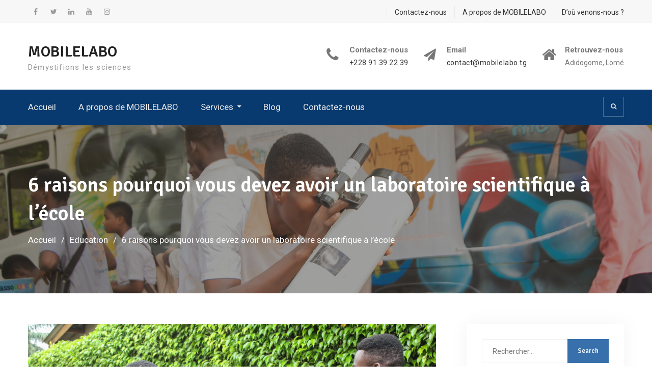

--- FILE ---
content_type: text/html; charset=UTF-8
request_url: https://www.mobilelabo.tg/6-raisons-pourquoi-vous-devez-avoir-un-laboratoire-scientifique-a-lecole/
body_size: 17757
content:
<!DOCTYPE html><html lang="fr-FR"><head>
			<meta charset="UTF-8">
		<meta name="viewport" content="width=device-width, initial-scale=1">
		<link rel="profile" href="http://gmpg.org/xfn/11">
					<link rel="pingback" href="https://www.mobilelabo.tg/xmlrpc.php">
		
<meta name='robots' content='index, follow, max-image-preview:large, max-snippet:-1, max-video-preview:-1' />
	<style>img:is([sizes="auto" i], [sizes^="auto," i]) { contain-intrinsic-size: 3000px 1500px }</style>
	<!-- Hubbub v.1.34.7 https://morehubbub.com/ -->
<meta property="og:locale" content="fr_FR" />
<meta property="og:type" content="article" />
<meta property="og:title" content="6 raisons pourquoi vous devez avoir un laboratoire scientifique à l&#039;école" />
<meta property="og:description" content="Les apprenants s’en sortent mieux quand ils voient et expérimentent ce qu’on leur enseigne. Ces expériences sont l’apanage des laboratoires scientifiques dont tout établissement scolaire doit disposer. Voici 6 raisons de s’engager avec sa communauté éducative, dans la création d’un laboratoire pédagogique." />
<meta property="og:url" content="https://www.mobilelabo.tg/6-raisons-pourquoi-vous-devez-avoir-un-laboratoire-scientifique-a-lecole/" />
<meta property="og:site_name" content="MOBILELABO" />
<meta property="og:updated_time" content="2021-05-18T06:49:27+00:00" />
<meta property="article:published_time" content="2021-05-16T00:09:41+00:00" />
<meta property="article:modified_time" content="2021-05-18T06:49:27+00:00" />
<meta name="twitter:card" content="summary_large_image" />
<meta name="twitter:title" content="6 raisons pourquoi vous devez avoir un laboratoire scientifique à l&#039;école" />
<meta name="twitter:description" content="Les apprenants s’en sortent mieux quand ils voient et expérimentent ce qu’on leur enseigne. Ces expériences sont l’apanage des laboratoires scientifiques dont tout établissement scolaire doit disposer. Voici 6 raisons de s’engager avec sa communauté éducative, dans la création d’un laboratoire pédagogique." />
<meta class="flipboard-article" content="Les apprenants s’en sortent mieux quand ils voient et expérimentent ce qu’on leur enseigne. Ces expériences sont l’apanage des laboratoires scientifiques dont tout établissement scolaire doit disposer. Voici 6 raisons de s’engager avec sa communauté éducative, dans la création d’un laboratoire pédagogique." />
<meta property="og:image" content="https://www.mobilelabo.tg/wp-content/uploads/2019/02/21.jpg" />
<meta name="twitter:image" content="https://www.mobilelabo.tg/wp-content/uploads/2019/02/21.jpg" />
<meta property="og:image:width" content="5184" />
<meta property="og:image:height" content="3456" />
<!-- Hubbub v.1.34.7 https://morehubbub.com/ -->

	<!-- This site is optimized with the Yoast SEO plugin v24.3 - https://yoast.com/wordpress/plugins/seo/ -->
	<title>6 raisons pourquoi vous devez avoir un laboratoire scientifique à l&#039;école - MOBILELABO</title>
	<meta name="description" content="Les apprenants s’en sortent mieux quand ils voient et expérimentent ce qu’on leur enseigne. Ces expériences sont l’apanage des laboratoires scientifiques dont tout établissement scolaire doit disposer. Voici 6 raisons de s’engager avec sa communauté éducative, dans la création d’un laboratoire pédagogique." />
	<link rel="canonical" href="https://www.mobilelabo.tg/6-raisons-pourquoi-vous-devez-avoir-un-laboratoire-scientifique-a-lecole/" />
	<meta name="author" content="koffi" />
	<meta name="twitter:label1" content="Écrit par" />
	<meta name="twitter:data1" content="koffi" />
	<meta name="twitter:label2" content="Durée de lecture estimée" />
	<meta name="twitter:data2" content="3 minutes" />
	<script type="application/ld+json" class="yoast-schema-graph">{"@context":"https://schema.org","@graph":[{"@type":"WebPage","@id":"https://www.mobilelabo.tg/6-raisons-pourquoi-vous-devez-avoir-un-laboratoire-scientifique-a-lecole/","url":"https://www.mobilelabo.tg/6-raisons-pourquoi-vous-devez-avoir-un-laboratoire-scientifique-a-lecole/","name":"6 raisons pourquoi vous devez avoir un laboratoire scientifique à l'école - MOBILELABO","isPartOf":{"@id":"https://www.mobilelabo.tg/#website"},"primaryImageOfPage":{"@id":"https://www.mobilelabo.tg/6-raisons-pourquoi-vous-devez-avoir-un-laboratoire-scientifique-a-lecole/#primaryimage"},"image":{"@id":"https://www.mobilelabo.tg/6-raisons-pourquoi-vous-devez-avoir-un-laboratoire-scientifique-a-lecole/#primaryimage"},"thumbnailUrl":"https://www.mobilelabo.tg/wp-content/uploads/2019/02/21.jpg","datePublished":"2021-05-16T00:09:41+00:00","dateModified":"2021-05-18T06:49:27+00:00","author":{"@id":"https://www.mobilelabo.tg/#/schema/person/a6d44fbb82b4258da5be4c59be6ce2ed"},"description":"Les apprenants s’en sortent mieux quand ils voient et expérimentent ce qu’on leur enseigne. Ces expériences sont l’apanage des laboratoires scientifiques dont tout établissement scolaire doit disposer. Voici 6 raisons de s’engager avec sa communauté éducative, dans la création d’un laboratoire pédagogique.","breadcrumb":{"@id":"https://www.mobilelabo.tg/6-raisons-pourquoi-vous-devez-avoir-un-laboratoire-scientifique-a-lecole/#breadcrumb"},"inLanguage":"fr-FR","potentialAction":[{"@type":"ReadAction","target":["https://www.mobilelabo.tg/6-raisons-pourquoi-vous-devez-avoir-un-laboratoire-scientifique-a-lecole/"]}]},{"@type":"ImageObject","inLanguage":"fr-FR","@id":"https://www.mobilelabo.tg/6-raisons-pourquoi-vous-devez-avoir-un-laboratoire-scientifique-a-lecole/#primaryimage","url":"https://www.mobilelabo.tg/wp-content/uploads/2019/02/21.jpg","contentUrl":"https://www.mobilelabo.tg/wp-content/uploads/2019/02/21.jpg","width":5184,"height":3456},{"@type":"BreadcrumbList","@id":"https://www.mobilelabo.tg/6-raisons-pourquoi-vous-devez-avoir-un-laboratoire-scientifique-a-lecole/#breadcrumb","itemListElement":[{"@type":"ListItem","position":1,"name":"Accueil","item":"https://www.mobilelabo.tg/"},{"@type":"ListItem","position":2,"name":"Blog","item":"https://www.mobilelabo.tg/blog/"},{"@type":"ListItem","position":3,"name":"6 raisons pourquoi vous devez avoir un laboratoire scientifique à l&#8217;école"}]},{"@type":"WebSite","@id":"https://www.mobilelabo.tg/#website","url":"https://www.mobilelabo.tg/","name":"MOBILELABO","description":"Démystifions les sciences","potentialAction":[{"@type":"SearchAction","target":{"@type":"EntryPoint","urlTemplate":"https://www.mobilelabo.tg/?s={search_term_string}"},"query-input":{"@type":"PropertyValueSpecification","valueRequired":true,"valueName":"search_term_string"}}],"inLanguage":"fr-FR"},{"@type":"Person","@id":"https://www.mobilelabo.tg/#/schema/person/a6d44fbb82b4258da5be4c59be6ce2ed","name":"koffi","image":{"@type":"ImageObject","inLanguage":"fr-FR","@id":"https://www.mobilelabo.tg/#/schema/person/image/","url":"https://secure.gravatar.com/avatar/91932363aa333b6388867fbc2d72831c?s=96&d=mm&r=g","contentUrl":"https://secure.gravatar.com/avatar/91932363aa333b6388867fbc2d72831c?s=96&d=mm&r=g","caption":"koffi"},"url":"https://www.mobilelabo.tg/author/koffi/"}]}</script>
	<!-- / Yoast SEO plugin. -->


<link rel='dns-prefetch' href='//www.googletagmanager.com' />
<link rel='dns-prefetch' href='//fonts.googleapis.com' />
<link rel="alternate" type="application/rss+xml" title="MOBILELABO &raquo; Flux" href="https://www.mobilelabo.tg/feed/" />
<link rel="alternate" type="application/rss+xml" title="MOBILELABO &raquo; Flux des commentaires" href="https://www.mobilelabo.tg/comments/feed/" />
<link rel="alternate" type="application/rss+xml" title="MOBILELABO &raquo; 6 raisons pourquoi vous devez avoir un laboratoire scientifique à l&#8217;école Flux des commentaires" href="https://www.mobilelabo.tg/6-raisons-pourquoi-vous-devez-avoir-un-laboratoire-scientifique-a-lecole/feed/" />
<script type="text/javascript">
/* <![CDATA[ */
window._wpemojiSettings = {"baseUrl":"https:\/\/s.w.org\/images\/core\/emoji\/15.0.3\/72x72\/","ext":".png","svgUrl":"https:\/\/s.w.org\/images\/core\/emoji\/15.0.3\/svg\/","svgExt":".svg","source":{"concatemoji":"https:\/\/www.mobilelabo.tg\/wp-includes\/js\/wp-emoji-release.min.js?ver=6.7.4"}};
/*! This file is auto-generated */
!function(i,n){var o,s,e;function c(e){try{var t={supportTests:e,timestamp:(new Date).valueOf()};sessionStorage.setItem(o,JSON.stringify(t))}catch(e){}}function p(e,t,n){e.clearRect(0,0,e.canvas.width,e.canvas.height),e.fillText(t,0,0);var t=new Uint32Array(e.getImageData(0,0,e.canvas.width,e.canvas.height).data),r=(e.clearRect(0,0,e.canvas.width,e.canvas.height),e.fillText(n,0,0),new Uint32Array(e.getImageData(0,0,e.canvas.width,e.canvas.height).data));return t.every(function(e,t){return e===r[t]})}function u(e,t,n){switch(t){case"flag":return n(e,"\ud83c\udff3\ufe0f\u200d\u26a7\ufe0f","\ud83c\udff3\ufe0f\u200b\u26a7\ufe0f")?!1:!n(e,"\ud83c\uddfa\ud83c\uddf3","\ud83c\uddfa\u200b\ud83c\uddf3")&&!n(e,"\ud83c\udff4\udb40\udc67\udb40\udc62\udb40\udc65\udb40\udc6e\udb40\udc67\udb40\udc7f","\ud83c\udff4\u200b\udb40\udc67\u200b\udb40\udc62\u200b\udb40\udc65\u200b\udb40\udc6e\u200b\udb40\udc67\u200b\udb40\udc7f");case"emoji":return!n(e,"\ud83d\udc26\u200d\u2b1b","\ud83d\udc26\u200b\u2b1b")}return!1}function f(e,t,n){var r="undefined"!=typeof WorkerGlobalScope&&self instanceof WorkerGlobalScope?new OffscreenCanvas(300,150):i.createElement("canvas"),a=r.getContext("2d",{willReadFrequently:!0}),o=(a.textBaseline="top",a.font="600 32px Arial",{});return e.forEach(function(e){o[e]=t(a,e,n)}),o}function t(e){var t=i.createElement("script");t.src=e,t.defer=!0,i.head.appendChild(t)}"undefined"!=typeof Promise&&(o="wpEmojiSettingsSupports",s=["flag","emoji"],n.supports={everything:!0,everythingExceptFlag:!0},e=new Promise(function(e){i.addEventListener("DOMContentLoaded",e,{once:!0})}),new Promise(function(t){var n=function(){try{var e=JSON.parse(sessionStorage.getItem(o));if("object"==typeof e&&"number"==typeof e.timestamp&&(new Date).valueOf()<e.timestamp+604800&&"object"==typeof e.supportTests)return e.supportTests}catch(e){}return null}();if(!n){if("undefined"!=typeof Worker&&"undefined"!=typeof OffscreenCanvas&&"undefined"!=typeof URL&&URL.createObjectURL&&"undefined"!=typeof Blob)try{var e="postMessage("+f.toString()+"("+[JSON.stringify(s),u.toString(),p.toString()].join(",")+"));",r=new Blob([e],{type:"text/javascript"}),a=new Worker(URL.createObjectURL(r),{name:"wpTestEmojiSupports"});return void(a.onmessage=function(e){c(n=e.data),a.terminate(),t(n)})}catch(e){}c(n=f(s,u,p))}t(n)}).then(function(e){for(var t in e)n.supports[t]=e[t],n.supports.everything=n.supports.everything&&n.supports[t],"flag"!==t&&(n.supports.everythingExceptFlag=n.supports.everythingExceptFlag&&n.supports[t]);n.supports.everythingExceptFlag=n.supports.everythingExceptFlag&&!n.supports.flag,n.DOMReady=!1,n.readyCallback=function(){n.DOMReady=!0}}).then(function(){return e}).then(function(){var e;n.supports.everything||(n.readyCallback(),(e=n.source||{}).concatemoji?t(e.concatemoji):e.wpemoji&&e.twemoji&&(t(e.twemoji),t(e.wpemoji)))}))}((window,document),window._wpemojiSettings);
/* ]]> */
</script>
<style id='wp-emoji-styles-inline-css' type='text/css'>

	img.wp-smiley, img.emoji {
		display: inline !important;
		border: none !important;
		box-shadow: none !important;
		height: 1em !important;
		width: 1em !important;
		margin: 0 0.07em !important;
		vertical-align: -0.1em !important;
		background: none !important;
		padding: 0 !important;
	}
</style>
<link rel='stylesheet' id='wp-block-library-css' href='https://www.mobilelabo.tg/wp-includes/css/dist/block-library/style.min.css?ver=6.7.4' type='text/css' media='all' />
<style id='classic-theme-styles-inline-css' type='text/css'>
/*! This file is auto-generated */
.wp-block-button__link{color:#fff;background-color:#32373c;border-radius:9999px;box-shadow:none;text-decoration:none;padding:calc(.667em + 2px) calc(1.333em + 2px);font-size:1.125em}.wp-block-file__button{background:#32373c;color:#fff;text-decoration:none}
</style>
<style id='global-styles-inline-css' type='text/css'>
:root{--wp--preset--aspect-ratio--square: 1;--wp--preset--aspect-ratio--4-3: 4/3;--wp--preset--aspect-ratio--3-4: 3/4;--wp--preset--aspect-ratio--3-2: 3/2;--wp--preset--aspect-ratio--2-3: 2/3;--wp--preset--aspect-ratio--16-9: 16/9;--wp--preset--aspect-ratio--9-16: 9/16;--wp--preset--color--black: #000000;--wp--preset--color--cyan-bluish-gray: #abb8c3;--wp--preset--color--white: #ffffff;--wp--preset--color--pale-pink: #f78da7;--wp--preset--color--vivid-red: #cf2e2e;--wp--preset--color--luminous-vivid-orange: #ff6900;--wp--preset--color--luminous-vivid-amber: #fcb900;--wp--preset--color--light-green-cyan: #7bdcb5;--wp--preset--color--vivid-green-cyan: #00d084;--wp--preset--color--pale-cyan-blue: #8ed1fc;--wp--preset--color--vivid-cyan-blue: #0693e3;--wp--preset--color--vivid-purple: #9b51e0;--wp--preset--gradient--vivid-cyan-blue-to-vivid-purple: linear-gradient(135deg,rgba(6,147,227,1) 0%,rgb(155,81,224) 100%);--wp--preset--gradient--light-green-cyan-to-vivid-green-cyan: linear-gradient(135deg,rgb(122,220,180) 0%,rgb(0,208,130) 100%);--wp--preset--gradient--luminous-vivid-amber-to-luminous-vivid-orange: linear-gradient(135deg,rgba(252,185,0,1) 0%,rgba(255,105,0,1) 100%);--wp--preset--gradient--luminous-vivid-orange-to-vivid-red: linear-gradient(135deg,rgba(255,105,0,1) 0%,rgb(207,46,46) 100%);--wp--preset--gradient--very-light-gray-to-cyan-bluish-gray: linear-gradient(135deg,rgb(238,238,238) 0%,rgb(169,184,195) 100%);--wp--preset--gradient--cool-to-warm-spectrum: linear-gradient(135deg,rgb(74,234,220) 0%,rgb(151,120,209) 20%,rgb(207,42,186) 40%,rgb(238,44,130) 60%,rgb(251,105,98) 80%,rgb(254,248,76) 100%);--wp--preset--gradient--blush-light-purple: linear-gradient(135deg,rgb(255,206,236) 0%,rgb(152,150,240) 100%);--wp--preset--gradient--blush-bordeaux: linear-gradient(135deg,rgb(254,205,165) 0%,rgb(254,45,45) 50%,rgb(107,0,62) 100%);--wp--preset--gradient--luminous-dusk: linear-gradient(135deg,rgb(255,203,112) 0%,rgb(199,81,192) 50%,rgb(65,88,208) 100%);--wp--preset--gradient--pale-ocean: linear-gradient(135deg,rgb(255,245,203) 0%,rgb(182,227,212) 50%,rgb(51,167,181) 100%);--wp--preset--gradient--electric-grass: linear-gradient(135deg,rgb(202,248,128) 0%,rgb(113,206,126) 100%);--wp--preset--gradient--midnight: linear-gradient(135deg,rgb(2,3,129) 0%,rgb(40,116,252) 100%);--wp--preset--font-size--small: 13px;--wp--preset--font-size--medium: 20px;--wp--preset--font-size--large: 36px;--wp--preset--font-size--x-large: 42px;--wp--preset--spacing--20: 0.44rem;--wp--preset--spacing--30: 0.67rem;--wp--preset--spacing--40: 1rem;--wp--preset--spacing--50: 1.5rem;--wp--preset--spacing--60: 2.25rem;--wp--preset--spacing--70: 3.38rem;--wp--preset--spacing--80: 5.06rem;--wp--preset--shadow--natural: 6px 6px 9px rgba(0, 0, 0, 0.2);--wp--preset--shadow--deep: 12px 12px 50px rgba(0, 0, 0, 0.4);--wp--preset--shadow--sharp: 6px 6px 0px rgba(0, 0, 0, 0.2);--wp--preset--shadow--outlined: 6px 6px 0px -3px rgba(255, 255, 255, 1), 6px 6px rgba(0, 0, 0, 1);--wp--preset--shadow--crisp: 6px 6px 0px rgba(0, 0, 0, 1);}:where(.is-layout-flex){gap: 0.5em;}:where(.is-layout-grid){gap: 0.5em;}body .is-layout-flex{display: flex;}.is-layout-flex{flex-wrap: wrap;align-items: center;}.is-layout-flex > :is(*, div){margin: 0;}body .is-layout-grid{display: grid;}.is-layout-grid > :is(*, div){margin: 0;}:where(.wp-block-columns.is-layout-flex){gap: 2em;}:where(.wp-block-columns.is-layout-grid){gap: 2em;}:where(.wp-block-post-template.is-layout-flex){gap: 1.25em;}:where(.wp-block-post-template.is-layout-grid){gap: 1.25em;}.has-black-color{color: var(--wp--preset--color--black) !important;}.has-cyan-bluish-gray-color{color: var(--wp--preset--color--cyan-bluish-gray) !important;}.has-white-color{color: var(--wp--preset--color--white) !important;}.has-pale-pink-color{color: var(--wp--preset--color--pale-pink) !important;}.has-vivid-red-color{color: var(--wp--preset--color--vivid-red) !important;}.has-luminous-vivid-orange-color{color: var(--wp--preset--color--luminous-vivid-orange) !important;}.has-luminous-vivid-amber-color{color: var(--wp--preset--color--luminous-vivid-amber) !important;}.has-light-green-cyan-color{color: var(--wp--preset--color--light-green-cyan) !important;}.has-vivid-green-cyan-color{color: var(--wp--preset--color--vivid-green-cyan) !important;}.has-pale-cyan-blue-color{color: var(--wp--preset--color--pale-cyan-blue) !important;}.has-vivid-cyan-blue-color{color: var(--wp--preset--color--vivid-cyan-blue) !important;}.has-vivid-purple-color{color: var(--wp--preset--color--vivid-purple) !important;}.has-black-background-color{background-color: var(--wp--preset--color--black) !important;}.has-cyan-bluish-gray-background-color{background-color: var(--wp--preset--color--cyan-bluish-gray) !important;}.has-white-background-color{background-color: var(--wp--preset--color--white) !important;}.has-pale-pink-background-color{background-color: var(--wp--preset--color--pale-pink) !important;}.has-vivid-red-background-color{background-color: var(--wp--preset--color--vivid-red) !important;}.has-luminous-vivid-orange-background-color{background-color: var(--wp--preset--color--luminous-vivid-orange) !important;}.has-luminous-vivid-amber-background-color{background-color: var(--wp--preset--color--luminous-vivid-amber) !important;}.has-light-green-cyan-background-color{background-color: var(--wp--preset--color--light-green-cyan) !important;}.has-vivid-green-cyan-background-color{background-color: var(--wp--preset--color--vivid-green-cyan) !important;}.has-pale-cyan-blue-background-color{background-color: var(--wp--preset--color--pale-cyan-blue) !important;}.has-vivid-cyan-blue-background-color{background-color: var(--wp--preset--color--vivid-cyan-blue) !important;}.has-vivid-purple-background-color{background-color: var(--wp--preset--color--vivid-purple) !important;}.has-black-border-color{border-color: var(--wp--preset--color--black) !important;}.has-cyan-bluish-gray-border-color{border-color: var(--wp--preset--color--cyan-bluish-gray) !important;}.has-white-border-color{border-color: var(--wp--preset--color--white) !important;}.has-pale-pink-border-color{border-color: var(--wp--preset--color--pale-pink) !important;}.has-vivid-red-border-color{border-color: var(--wp--preset--color--vivid-red) !important;}.has-luminous-vivid-orange-border-color{border-color: var(--wp--preset--color--luminous-vivid-orange) !important;}.has-luminous-vivid-amber-border-color{border-color: var(--wp--preset--color--luminous-vivid-amber) !important;}.has-light-green-cyan-border-color{border-color: var(--wp--preset--color--light-green-cyan) !important;}.has-vivid-green-cyan-border-color{border-color: var(--wp--preset--color--vivid-green-cyan) !important;}.has-pale-cyan-blue-border-color{border-color: var(--wp--preset--color--pale-cyan-blue) !important;}.has-vivid-cyan-blue-border-color{border-color: var(--wp--preset--color--vivid-cyan-blue) !important;}.has-vivid-purple-border-color{border-color: var(--wp--preset--color--vivid-purple) !important;}.has-vivid-cyan-blue-to-vivid-purple-gradient-background{background: var(--wp--preset--gradient--vivid-cyan-blue-to-vivid-purple) !important;}.has-light-green-cyan-to-vivid-green-cyan-gradient-background{background: var(--wp--preset--gradient--light-green-cyan-to-vivid-green-cyan) !important;}.has-luminous-vivid-amber-to-luminous-vivid-orange-gradient-background{background: var(--wp--preset--gradient--luminous-vivid-amber-to-luminous-vivid-orange) !important;}.has-luminous-vivid-orange-to-vivid-red-gradient-background{background: var(--wp--preset--gradient--luminous-vivid-orange-to-vivid-red) !important;}.has-very-light-gray-to-cyan-bluish-gray-gradient-background{background: var(--wp--preset--gradient--very-light-gray-to-cyan-bluish-gray) !important;}.has-cool-to-warm-spectrum-gradient-background{background: var(--wp--preset--gradient--cool-to-warm-spectrum) !important;}.has-blush-light-purple-gradient-background{background: var(--wp--preset--gradient--blush-light-purple) !important;}.has-blush-bordeaux-gradient-background{background: var(--wp--preset--gradient--blush-bordeaux) !important;}.has-luminous-dusk-gradient-background{background: var(--wp--preset--gradient--luminous-dusk) !important;}.has-pale-ocean-gradient-background{background: var(--wp--preset--gradient--pale-ocean) !important;}.has-electric-grass-gradient-background{background: var(--wp--preset--gradient--electric-grass) !important;}.has-midnight-gradient-background{background: var(--wp--preset--gradient--midnight) !important;}.has-small-font-size{font-size: var(--wp--preset--font-size--small) !important;}.has-medium-font-size{font-size: var(--wp--preset--font-size--medium) !important;}.has-large-font-size{font-size: var(--wp--preset--font-size--large) !important;}.has-x-large-font-size{font-size: var(--wp--preset--font-size--x-large) !important;}
:where(.wp-block-post-template.is-layout-flex){gap: 1.25em;}:where(.wp-block-post-template.is-layout-grid){gap: 1.25em;}
:where(.wp-block-columns.is-layout-flex){gap: 2em;}:where(.wp-block-columns.is-layout-grid){gap: 2em;}
:root :where(.wp-block-pullquote){font-size: 1.5em;line-height: 1.6;}
</style>
<link rel='stylesheet' id='contact-form-7-css' href='https://www.mobilelabo.tg/wp-content/plugins/contact-form-7/includes/css/styles.css?ver=6.0.3' type='text/css' media='all' />
<link rel='stylesheet' id='dpsp-frontend-style-pro-css' href='https://www.mobilelabo.tg/wp-content/plugins/social-pug/assets/dist/style-frontend-pro.css?ver=1.34.7' type='text/css' media='all' />
<style id='dpsp-frontend-style-pro-inline-css' type='text/css'>

				@media screen and ( max-width : 720px ) {
					.dpsp-content-wrapper.dpsp-hide-on-mobile,
					.dpsp-share-text.dpsp-hide-on-mobile {
						display: none;
					}
					.dpsp-has-spacing .dpsp-networks-btns-wrapper li {
						margin:0 2% 10px 0;
					}
					.dpsp-network-btn.dpsp-has-label:not(.dpsp-has-count) {
						max-height: 40px;
						padding: 0;
						justify-content: center;
					}
					.dpsp-content-wrapper.dpsp-size-small .dpsp-network-btn.dpsp-has-label:not(.dpsp-has-count){
						max-height: 32px;
					}
					.dpsp-content-wrapper.dpsp-size-large .dpsp-network-btn.dpsp-has-label:not(.dpsp-has-count){
						max-height: 46px;
					}
				}
			
</style>
<link rel='stylesheet' id='font-awesome-css' href='https://www.mobilelabo.tg/wp-content/themes/education-mind/vendors/font-awesome/css/font-awesome.min.css?ver=4.7.0' type='text/css' media='all' />
<link rel='stylesheet' id='education-mind-google-fonts-css' href='https://fonts.googleapis.com/css?family=Roboto%3A400italic%2C700italic%2C300%2C400%2C500%2C600%2C700%7CSignika%3A400italic%2C700italic%2C300%2C400%2C500%2C600%2C700&#038;subset=latin%2Clatin-ext' type='text/css' media='all' />
<link rel='stylesheet' id='jquery-sidr-css' href='https://www.mobilelabo.tg/wp-content/themes/education-mind/vendors/sidr/css/jquery.sidr.dark.min.css?ver=2.2.1' type='text/css' media='all' />
<link rel='stylesheet' id='education-mind-style-css' href='https://www.mobilelabo.tg/wp-content/themes/education-mind/style.css?ver=2.0.2' type='text/css' media='all' />
<script type="text/javascript" src="https://www.mobilelabo.tg/wp-includes/js/jquery/jquery.min.js?ver=3.7.1" id="jquery-core-js"></script>
<script type="text/javascript" src="https://www.mobilelabo.tg/wp-includes/js/jquery/jquery-migrate.min.js?ver=3.4.1" id="jquery-migrate-js"></script>

<!-- Extrait de code de la balise Google (gtag.js) ajouté par Site Kit -->

<!-- Extrait Google Analytics ajouté par Site Kit -->
<script type="text/javascript" src="https://www.googletagmanager.com/gtag/js?id=GT-KVMHHRD" id="google_gtagjs-js" async></script>
<script type="text/javascript" id="google_gtagjs-js-after">
/* <![CDATA[ */
window.dataLayer = window.dataLayer || [];function gtag(){dataLayer.push(arguments);}
gtag("set","linker",{"domains":["www.mobilelabo.tg"]});
gtag("js", new Date());
gtag("set", "developer_id.dZTNiMT", true);
gtag("config", "GT-KVMHHRD", {"googlesitekit_post_type":"post"});
 window._googlesitekit = window._googlesitekit || {}; window._googlesitekit.throttledEvents = []; window._googlesitekit.gtagEvent = (name, data) => { var key = JSON.stringify( { name, data } ); if ( !! window._googlesitekit.throttledEvents[ key ] ) { return; } window._googlesitekit.throttledEvents[ key ] = true; setTimeout( () => { delete window._googlesitekit.throttledEvents[ key ]; }, 5 ); gtag( "event", name, { ...data, event_source: "site-kit" } ); } 
/* ]]> */
</script>

<!-- Extrait de code de la balise Google de fin (gtag.js) ajouté par Site Kit -->
<link rel="https://api.w.org/" href="https://www.mobilelabo.tg/wp-json/" /><link rel="alternate" title="JSON" type="application/json" href="https://www.mobilelabo.tg/wp-json/wp/v2/posts/767" /><link rel="EditURI" type="application/rsd+xml" title="RSD" href="https://www.mobilelabo.tg/xmlrpc.php?rsd" />
<meta name="generator" content="WordPress 6.7.4" />
<link rel='shortlink' href='https://www.mobilelabo.tg/?p=767' />
<link rel="alternate" title="oEmbed (JSON)" type="application/json+oembed" href="https://www.mobilelabo.tg/wp-json/oembed/1.0/embed?url=https%3A%2F%2Fwww.mobilelabo.tg%2F6-raisons-pourquoi-vous-devez-avoir-un-laboratoire-scientifique-a-lecole%2F" />
<link rel="alternate" title="oEmbed (XML)" type="text/xml+oembed" href="https://www.mobilelabo.tg/wp-json/oembed/1.0/embed?url=https%3A%2F%2Fwww.mobilelabo.tg%2F6-raisons-pourquoi-vous-devez-avoir-un-laboratoire-scientifique-a-lecole%2F&#038;format=xml" />
<meta name="generator" content="Site Kit by Google 1.145.0" /><meta name="hubbub-info" description="Hubbub 1.34.7"><link rel="icon" href="https://www.mobilelabo.tg/wp-content/uploads/2018/02/cropped-IMG-20171224-WA0000-1-2-32x32.jpg" sizes="32x32" />
<link rel="icon" href="https://www.mobilelabo.tg/wp-content/uploads/2018/02/cropped-IMG-20171224-WA0000-1-2-192x192.jpg" sizes="192x192" />
<link rel="apple-touch-icon" href="https://www.mobilelabo.tg/wp-content/uploads/2018/02/cropped-IMG-20171224-WA0000-1-2-180x180.jpg" />
<meta name="msapplication-TileImage" content="https://www.mobilelabo.tg/wp-content/uploads/2018/02/cropped-IMG-20171224-WA0000-1-2-270x270.jpg" />
</head>

<body class="post-template-default single single-post postid-767 single-format-standard header-layout-1 global-layout-right-sidebar">

	<div id="page" class="hfeed site"><a class="skip-link screen-reader-text" href="#content">Aller au contenu</a>		<div class="mobile-nav-wrap">
			<a id="mobile-trigger" href="#mob-menu"><i class="fa fa-list-ul" aria-hidden="true"></i><span>Menu principal<span></a>
			<div id="mob-menu">
				<ul id="menu-header-menu" class="menu"><li id="menu-item-582" class="menu-item menu-item-type-post_type menu-item-object-page menu-item-home menu-item-582"><a href="https://www.mobilelabo.tg/">Accueil</a></li>
<li id="menu-item-271" class="menu-item menu-item-type-post_type menu-item-object-page menu-item-271"><a href="https://www.mobilelabo.tg/about-us/">A propos de MOBILELABO</a></li>
<li id="menu-item-587" class="menu-item menu-item-type-custom menu-item-object-custom menu-item-has-children menu-item-587"><a href="#">Services</a>
<ul class="sub-menu">
	<li id="menu-item-583" class="menu-item menu-item-type-post_type menu-item-object-page menu-item-583"><a href="https://www.mobilelabo.tg/kits-sciences-de-la-vie-et-de-la-terre/">Nos  kits de Sciences de la Vie et de la Terre</a></li>
	<li id="menu-item-584" class="menu-item menu-item-type-post_type menu-item-object-page menu-item-584"><a href="https://www.mobilelabo.tg/tous-les-kits-dappareillage-et-de-verrerie/">Tous les kits d&#8217;appareillage et de verrerie</a></li>
	<li id="menu-item-585" class="menu-item menu-item-type-post_type menu-item-object-page menu-item-585"><a href="https://www.mobilelabo.tg/tous-les-kits-necessaires-en-chimie/">Tous les kits nécessaires en Chimie</a></li>
	<li id="menu-item-586" class="menu-item menu-item-type-post_type menu-item-object-page menu-item-586"><a href="https://www.mobilelabo.tg/tous-les-kits-necessaires-en-sciences-physiques/">Tous les Kits nécessaires en Sciences Physiques</a></li>
</ul>
</li>
<li id="menu-item-266" class="menu-item menu-item-type-post_type menu-item-object-page current_page_parent menu-item-266"><a href="https://www.mobilelabo.tg/blog/">Blog</a></li>
<li id="menu-item-269" class="menu-item menu-item-type-post_type menu-item-object-page menu-item-269"><a href="https://www.mobilelabo.tg/contact/">Contactez-nous</a></li>
</ul>			</div><!-- #mob-menu -->

							<a id="mobile-trigger-quick" href="#mob-menu-quick"><span>Menu du haut</span><i class="fa fa-list-ul" aria-hidden="true"></i></a>
				<div id="mob-menu-quick">
					<ul id="menu-top-menu" class="menu"><li id="menu-item-335" class="menu-item menu-item-type-post_type menu-item-object-page menu-item-335"><a href="https://www.mobilelabo.tg/contact/">Contactez-nous</a></li>
<li id="menu-item-336" class="menu-item menu-item-type-post_type menu-item-object-page menu-item-336"><a href="https://www.mobilelabo.tg/about-us/">A propos de MOBILELABO</a></li>
<li id="menu-item-338" class="menu-item menu-item-type-post_type menu-item-object-page menu-item-338"><a href="https://www.mobilelabo.tg/introduction/">D’où venons-nous ?</a></li>
</ul>				</div><!-- #mob-menu-quick -->
			
		</div><!-- .mobile-nav-wrap -->
		
			<div id="tophead">
			<div class="container">
				<nav id="header-nav" class="menu-top-menu-container">
					<div class="menu-top-menu-container"><ul id="menu-top-menu-1" class="menu"><li class="menu-item menu-item-type-post_type menu-item-object-page menu-item-335"><a href="https://www.mobilelabo.tg/contact/">Contactez-nous</a></li>
<li class="menu-item menu-item-type-post_type menu-item-object-page menu-item-336"><a href="https://www.mobilelabo.tg/about-us/">A propos de MOBILELABO</a></li>
<li class="menu-item menu-item-type-post_type menu-item-object-page menu-item-338"><a href="https://www.mobilelabo.tg/introduction/">D’où venons-nous ?</a></li>
</ul></div>				</nav>

									<div id="header-social">
						<div class="widget education_mind_widget_social"><ul id="menu-social-links" class="menu"><li id="menu-item-285" class="menu-item menu-item-type-custom menu-item-object-custom menu-item-285"><a target="_blank" href="https://www.facebook.com/MOBILELABO.TG"><span class="screen-reader-text">Facebook</span></a></li>
<li id="menu-item-286" class="menu-item menu-item-type-custom menu-item-object-custom menu-item-286"><a target="_blank" href="https://www.twitter.com/LaboMobile"><span class="screen-reader-text">Twitter</span></a></li>
<li id="menu-item-287" class="menu-item menu-item-type-custom menu-item-object-custom menu-item-287"><a href="https://www.linkedin.com/company/mobilelabo"><span class="screen-reader-text">Linkedin</span></a></li>
<li id="menu-item-289" class="menu-item menu-item-type-custom menu-item-object-custom menu-item-289"><a target="_blank" href="https://www.youtube.com/channel/UCEPQ-nR86lq5zaBjl_88RrQ"><span class="screen-reader-text">YouTube</span></a></li>
<li id="menu-item-527" class="menu-item menu-item-type-custom menu-item-object-custom menu-item-527"><a href="https://www.instagram.com/mobilelabo.tg"><span class="screen-reader-text">Instagram</span></a></li>
</ul></div>					</div><!-- .header-social -->
							</div><!-- .container -->
		</div><!-- #tophead -->
		<header id="masthead" class="site-header" role="banner"><div class="container">				<div class="site-branding">

			
						
							<div id="site-identity">
																		<p class="site-title"><a href="https://www.mobilelabo.tg/" rel="home">MOBILELABO</a></p>
											
											<p class="site-description">Démystifions les sciences</p>
									</div><!-- #site-identity -->
					</div><!-- .site-branding -->

		<div class="right-head">
					<div id="quick-contact">
			<ul class="quick-contact-list">
									<li class="quick-call">
													<strong>Contactez-nous</strong>
												<a href="tel:22891392239">+228 91 39 22 39</a>
					</li>
				
									<li class="quick-email">
													<strong>Email</strong>
												<a href="mailto:contact@mobilelabo.tg">contact@mobilelabo.tg</a>
					</li>
				
									<li class="quick-address">
													<strong>Retrouvez-nous</strong>
												Adidogome, Lomé					</li>
							</ul><!-- .quick-contact-list -->
		</div><!--  .quick-contact -->
		
						
		</div><!-- .right-head -->
		</div><!-- .container --></header><!-- #masthead -->		<div id="main-nav" class="clear-fix">
			<div class="container">
				<nav id="site-navigation" class="main-navigation" role="navigation">
					<div class="wrap-menu-content">
						<div class="menu-header-menu-container"><ul id="primary-menu" class="menu"><li class="menu-item menu-item-type-post_type menu-item-object-page menu-item-home menu-item-582"><a href="https://www.mobilelabo.tg/">Accueil</a></li>
<li class="menu-item menu-item-type-post_type menu-item-object-page menu-item-271"><a href="https://www.mobilelabo.tg/about-us/">A propos de MOBILELABO</a></li>
<li class="menu-item menu-item-type-custom menu-item-object-custom menu-item-has-children menu-item-587"><a href="#">Services</a>
<ul class="sub-menu">
	<li class="menu-item menu-item-type-post_type menu-item-object-page menu-item-583"><a href="https://www.mobilelabo.tg/kits-sciences-de-la-vie-et-de-la-terre/">Nos  kits de Sciences de la Vie et de la Terre</a></li>
	<li class="menu-item menu-item-type-post_type menu-item-object-page menu-item-584"><a href="https://www.mobilelabo.tg/tous-les-kits-dappareillage-et-de-verrerie/">Tous les kits d&#8217;appareillage et de verrerie</a></li>
	<li class="menu-item menu-item-type-post_type menu-item-object-page menu-item-585"><a href="https://www.mobilelabo.tg/tous-les-kits-necessaires-en-chimie/">Tous les kits nécessaires en Chimie</a></li>
	<li class="menu-item menu-item-type-post_type menu-item-object-page menu-item-586"><a href="https://www.mobilelabo.tg/tous-les-kits-necessaires-en-sciences-physiques/">Tous les Kits nécessaires en Sciences Physiques</a></li>
</ul>
</li>
<li class="menu-item menu-item-type-post_type menu-item-object-page current_page_parent menu-item-266"><a href="https://www.mobilelabo.tg/blog/">Blog</a></li>
<li class="menu-item menu-item-type-post_type menu-item-object-page menu-item-269"><a href="https://www.mobilelabo.tg/contact/">Contactez-nous</a></li>
</ul></div>					</div><!-- .wrap-menu-content -->
				</nav><!-- #site-navigation -->
													<div class="header-search-box">
						<a href="#" class="search-icon"><i class="fa fa-search"></i></a>
						<div class="search-box-wrap">
							<form role="search" method="get" class="search-form" action="https://www.mobilelabo.tg/">
			<label>
			<span class="screen-reader-text">Rechercher :</span>
			<input type="search" class="search-field" placeholder="Rechercher&hellip;" value="" name="s" title="Rechercher :" />
			</label>
			<input type="submit" class="search-submit" value="Search" /></form>						</div>
					</div><!-- .header-search-box -->
							</div> <!-- .container -->
		</div><!-- #main-nav -->
		
			<div id="custom-header" style="background-image:url('https://www.mobilelabo.tg/wp-content/uploads/2019/02/cropped-02-1.jpg');">
			<div class="container">
				<div class="custom-header-wrapper">
					<h1 class="page-title">6 raisons pourquoi vous devez avoir un laboratoire scientifique à l&#8217;école</h1>					<div id="breadcrumb"><div role="navigation" aria-label="Fils d&#039;Ariane" class="breadcrumb-trail breadcrumbs" itemprop="breadcrumb"><ul class="trail-items" itemscope itemtype="http://schema.org/BreadcrumbList"><meta name="numberOfItems" content="3" /><meta name="itemListOrder" content="Ascending" /><li itemprop="itemListElement" itemscope itemtype="http://schema.org/ListItem" class="trail-item trail-begin"><a href="https://www.mobilelabo.tg/" rel="home" itemprop="item"><span itemprop="name">Accueil</span></a><meta itemprop="position" content="1" /></li><li itemprop="itemListElement" itemscope itemtype="http://schema.org/ListItem" class="trail-item"><a href="https://www.mobilelabo.tg/category/education/" itemprop="item"><span itemprop="name">Education</span></a><meta itemprop="position" content="2" /></li><li itemprop="itemListElement" itemscope itemtype="http://schema.org/ListItem" class="trail-item trail-end"><span itemprop="item"><span itemprop="name">6 raisons pourquoi vous devez avoir un laboratoire scientifique à l&#8217;école</span></span><meta itemprop="position" content="3" /></li></ul></div></div>				</div><!-- .custom-header-content -->
			</div><!-- .container -->
		</div><!-- #custom-header -->
				<div id="content" class="site-content">
				    <div class="container">
		    <div class="inner-wrapper">
		    	
	<div id="primary" class="content-area">
		<main id="main" class="site-main" role="main">

		
			
<article id="post-767" class="post-767 post type-post status-publish format-standard has-post-thumbnail hentry category-education tag-experiences tag-sciences tag-sciences-physiques grow-content-body">
	<img width="895" height="597" src="https://www.mobilelabo.tg/wp-content/uploads/2019/02/21-1024x683.jpg" class="education-mind-post-thumb aligncenter wp-post-image" alt="" decoding="async" fetchpriority="high" srcset="https://www.mobilelabo.tg/wp-content/uploads/2019/02/21-1024x683.jpg 1024w, https://www.mobilelabo.tg/wp-content/uploads/2019/02/21-300x200.jpg 300w, https://www.mobilelabo.tg/wp-content/uploads/2019/02/21-768x512.jpg 768w, https://www.mobilelabo.tg/wp-content/uploads/2019/02/21-360x240.jpg 360w" sizes="(max-width: 895px) 100vw, 895px" />	<header class="entry-header">
		<div class="entry-meta">
			<span class="posted-on"><a href="https://www.mobilelabo.tg/6-raisons-pourquoi-vous-devez-avoir-un-laboratoire-scientifique-a-lecole/" rel="bookmark"><time class="entry-date published" datetime="2021-05-16T00:09:41+00:00">16 mai 2021</time><time class="updated" datetime="2021-05-18T06:49:27+00:00">18 mai 2021</time></a></span><span class="byline"> <span class="author vcard"><a class="url fn n" href="https://www.mobilelabo.tg/author/koffi/">koffi</a></span></span>		</div><!-- .entry-meta -->
	</header><!-- .entry-header -->

	<div class="entry-content">
			<p class="dpsp-share-text " style="margin-bottom:10px">
		Partager	</p>
	<div id="dpsp-content-top" class="dpsp-content-wrapper dpsp-shape-rounded dpsp-size-medium dpsp-has-spacing dpsp-no-labels-mobile dpsp-show-on-mobile dpsp-button-style-1" style="min-height:40px;position:relative">
	<ul class="dpsp-networks-btns-wrapper dpsp-networks-btns-share dpsp-networks-btns-content dpsp-column-3 dpsp-has-button-icon-animation" style="padding:0;margin:0;list-style-type:none">
<li class="dpsp-network-list-item dpsp-network-list-item-facebook" style="float:left">
	<a rel="nofollow noopener" href="https://www.facebook.com/sharer/sharer.php?u=https%3A%2F%2Fwww.mobilelabo.tg%2F6-raisons-pourquoi-vous-devez-avoir-un-laboratoire-scientifique-a-lecole%2F&#038;t=6%20raisons%20pourquoi%20vous%20devez%20avoir%20un%20laboratoire%20scientifique%20%C3%A0%20l%27%C3%A9cole" class="dpsp-network-btn dpsp-facebook dpsp-first dpsp-has-label dpsp-has-label-mobile" target="_blank" aria-label="Share on Facebook" title="Share on Facebook" style="font-size:14px;padding:0rem;max-height:40px" >	<span class="dpsp-network-icon ">
		<span class="dpsp-network-icon-inner" ><svg version="1.1" xmlns="http://www.w3.org/2000/svg" width="32" height="32" viewBox="0 0 18 32"><path d="M17.12 0.224v4.704h-2.784q-1.536 0-2.080 0.64t-0.544 1.92v3.392h5.248l-0.704 5.28h-4.544v13.568h-5.472v-13.568h-4.544v-5.28h4.544v-3.904q0-3.328 1.856-5.152t4.96-1.824q2.624 0 4.064 0.224z"></path></svg></span>
	</span>
	<span class="dpsp-network-label dpsp-network-hide-label-mobile">Share</span></a></li>

<li class="dpsp-network-list-item dpsp-network-list-item-x" style="float:left">
	<a rel="nofollow noopener" href="https://x.com/intent/tweet?text=6%20raisons%20pourquoi%20vous%20devez%20avoir%20un%20laboratoire%20scientifique%20%C3%A0%20l%27%C3%A9cole&#038;url=https%3A%2F%2Fwww.mobilelabo.tg%2F6-raisons-pourquoi-vous-devez-avoir-un-laboratoire-scientifique-a-lecole%2F" class="dpsp-network-btn dpsp-x dpsp-has-label dpsp-has-label-mobile" target="_blank" aria-label="Share on X" title="Share on X" style="font-size:14px;padding:0rem;max-height:40px" >	<span class="dpsp-network-icon ">
		<span class="dpsp-network-icon-inner" ><svg version="1.1" xmlns="http://www.w3.org/2000/svg" width="32" height="32" viewBox="0 0 32 30"><path d="M30.3 29.7L18.5 12.4l0 0L29.2 0h-3.6l-8.7 10.1L10 0H0.6l11.1 16.1l0 0L0 29.7h3.6l9.7-11.2L21 29.7H30.3z M8.6 2.7 L25.2 27h-2.8L5.7 2.7H8.6z"></path></svg></span>
	</span>
	<span class="dpsp-network-label dpsp-network-hide-label-mobile">Tweet</span></a></li>

<li class="dpsp-network-list-item dpsp-network-list-item-linkedin" style="float:left">
	<a rel="nofollow noopener" href="https://www.linkedin.com/shareArticle?url=https%3A%2F%2Fwww.mobilelabo.tg%2F6-raisons-pourquoi-vous-devez-avoir-un-laboratoire-scientifique-a-lecole%2F&#038;title=6%20raisons%20pourquoi%20vous%20devez%20avoir%20un%20laboratoire%20scientifique%20%C3%A0%20l%27%C3%A9cole&#038;summary=Les%20apprenants%20s%E2%80%99en%20sortent%20mieux%20quand%20ils%20voient%20et%20exp%C3%A9rimentent%20ce%20qu%E2%80%99on%20leur%20enseigne.%20Ces%20exp%C3%A9riences%20sont%20l%E2%80%99apanage%20des%20laboratoires%20scientifiques%20dont%20tout%20%C3%A9tablissement%20scolaire%20doit%20disposer.%20Voici%206%20raisons%20de%20s%E2%80%99engager%20avec%20sa%20communaut%C3%A9%20%C3%A9ducative%2C%20dans%20la%20cr%C3%A9ation%20d%E2%80%99un%20laboratoire%20p%C3%A9dagogique.&#038;mini=true" class="dpsp-network-btn dpsp-linkedin dpsp-last dpsp-has-label dpsp-has-label-mobile" target="_blank" aria-label="Share on LinkedIn" title="Share on LinkedIn" style="font-size:14px;padding:0rem;max-height:40px" >	<span class="dpsp-network-icon ">
		<span class="dpsp-network-icon-inner" ><svg version="1.1" xmlns="http://www.w3.org/2000/svg" width="32" height="32" viewBox="0 0 27 32"><path d="M6.24 11.168v17.696h-5.888v-17.696h5.888zM6.624 5.696q0 1.312-0.928 2.176t-2.4 0.864h-0.032q-1.472 0-2.368-0.864t-0.896-2.176 0.928-2.176 2.4-0.864 2.368 0.864 0.928 2.176zM27.424 18.72v10.144h-5.856v-9.472q0-1.888-0.736-2.944t-2.272-1.056q-1.12 0-1.856 0.608t-1.152 1.536q-0.192 0.544-0.192 1.44v9.888h-5.888q0.032-7.136 0.032-11.552t0-5.28l-0.032-0.864h5.888v2.56h-0.032q0.352-0.576 0.736-0.992t0.992-0.928 1.568-0.768 2.048-0.288q3.040 0 4.896 2.016t1.856 5.952z"></path></svg></span>
	</span>
	<span class="dpsp-network-label dpsp-network-hide-label-mobile">LinkedIn</span></a></li>
</ul></div>

<p> Dans cette nouvelle ère technologique, enseigner ne consiste plus seulement à diffuser des cours théoriques aux apprenants. Une mauvaise méthode consiste à considérer des cours théoriques, surtout dans le domaine scientifique, comme matières à bûcher. Les apprenants s&#8217;en sortent mieux quand ils voient et expérimentent ce qu&#8217;on leur enseigne. Ces expériences sont l&#8217;apanage des laboratoires scientifiques dont tout établissement scolaire doit disposer. Voici 6 raisons de s’engager avec sa communauté éducative, dans la  création d’un laboratoire pédagogique.</p>



<h3 class="wp-block-heading">Raison n° 1 : permettre de questionner les postures</h3>



<ul class="wp-block-list"><li>Un laboratoire pédagogique est un <strong>espace d’apprentissage</strong>. Cela peut être une salle, un ensemble  d’espaces ou même tout un établissement scolaire. Ainsi, dans son processus même de création, fait d’ateliers inspirés par le <a href="https://www.lescahiersdelinnovation.com/2016/02/qu-est-ce-que-le-design-thinking/"><em>Design Thinking</em></a>, le laboratoire pédagogique <strong>change les postures des acteurs</strong>  (élèves, parents, enseignants, cadres, professionnels,…), ébranle les  certitudes et les représentations et contribue à l’évolution des  mentalités.</li></ul>



<h3 class="wp-block-heading">Raison n° 2 : développer les compétences du 21ème siècle</h3>



<ul class="wp-block-list"><li>Un laboratoire pédagogique est un <strong><a href="https://www.mobilelabo.tg/au-togo-des-laboratoires-mobiles-creent-lengouement-pour-letude-des-sciences/">lieu de développement, d’analyse et de promotion des pédagogies actives</a></strong>  dans lequel l’élève est, à divers niveaux appréciables par  l’enseignant, acteur de ses apprentissages. La finalité de ces  pédagogies étant la <strong>mise en valeur et le développement des compétences du 21ème siècle</strong></li></ul>



<h3 class="wp-block-heading">Raison(s) n° 3 : expérimenter, se tromper, apprendre</h3>



<ul class="wp-block-list"><li>Un laboratoire pédagogique est un <strong>espace d’expérimentation</strong>, 
dans lequel le droit à l’erreur est affiché au dessus de l’entrée. Un 
droit à l’erreur qui est la base de tout apprentissage pour l’élève mais
 aussi un droit à l’erreur pédagogique pour l’enseignant.</li></ul>



<h3 class="wp-block-heading">Raison n° 4 : partager les pratiques pédagogiques, apprendre ensemble</h3>



<ul class="wp-block-list"><li>Un laboratoire pédagogique est un <strong>espace d’échange de pratiques</strong>. Les erreurs, comme les succès, sont partagés avec l’ensemble de la communauté qui devient “<em>apprenante</em>” (pour reprendre le terme de l’OCDE dans s<a href="http://www.oecd.org/education/school/school-learning-organisation.pdf">on rapport de 2016</a> ou encore <a href="http://cache.media.education.gouv.fr/file/03_-_mars/19/0/2017_rapport_taddei_740190.pdf">celui de François Taddei, Catherine Becchetti-Bizot et Guillaume Houzel</a> ).</li></ul>



<h3 class="wp-block-heading">Raison n° 5 : s’ouvrir à l’écosystème éducatif</h3>



<ul class="wp-block-list"><li>Un laboratoire pédagogique est un<strong> lieu de rencontre de l’écosystème éducatif </strong>: élèves, parents, enseignants, cadres de l’éducation, chercheurs, professionnels, pouvoirs publics.</li></ul>



<h3 class="wp-block-heading">Raison n° 6 : emporter avec soi le meilleur, transférer</h3>



<ul class="wp-block-list"><li>Enfin, c’est <strong>le lieu de tous les transferts</strong> : <ul><li>transferts d’aménagement, de mobiliers, éprouvés avec succès, vers les autres espaces,</li><li>transferts de technologies, évaluées comme pertinentes, vers  d’autres situations d’apprentissage (cours, travail personnel, à  distance…).</li><li>transferts de scénarios, à travers, entre les disciplines : un <a href="http://la-trouvaille.org/arpentage/"><em>arpentage</em></a> en Français peut devenir une clé de la réussite pour la compréhension de la radioactivité en Physique-Chimie,</li><li>transferts de postures, telles que le <em>lâcher-prise</em> pour l’enseignant ou encore l’<em>empowerment</em> chez les élèves,</li><li>transfert de la perception des actes d’apprendre et d’enseigner. </li></ul></li></ul>



<p>Cet article est inspiré du blog de la <a href="http://blogpeda.ac-poitiers.fr/fclf/2018/01/23/6-raisons-de-creer-un-laboratoire-pedagogique-dans-un-etablissement-scolaire/" target="_blank" rel="noreferrer noopener" aria-label="Future Classroom Lab en France (s’ouvre dans un nouvel onglet)">Future Classroom Lab en France</a>.</p>



<h3 class="wp-block-heading">Besoin d&#8217;un laboratoire pédagogique dans votre établissement ? </h3>



<p>Depuis plus de 5 ans, le laboratoire scientifique MOBILELABO s&#8217;investit aux côtés des établissements à la concrétisation de l&#8217;apprentissage par la pratique. Nous assistons les établissements à mettre en oeuvre des laboratoires pédagogiques. Si vous aussi avez ce besoin, n&#8217;hésitez pas à <a href="https://www.mobilelabo.tg/contact/">contacter notre équipe</a>. Nous sommes à votre disposition.</p>
			</div><!-- .entry-content -->

	<footer class="entry-footer">
		<span class="cat-links"><a href="https://www.mobilelabo.tg/category/education/" rel="category tag">Education</a></span><span class="tags-links"><a href="https://www.mobilelabo.tg/tag/experiences/" rel="tag">Expériences</a>, <a href="https://www.mobilelabo.tg/tag/sciences/" rel="tag">sciences</a>, <a href="https://www.mobilelabo.tg/tag/sciences-physiques/" rel="tag">Sciences Physiques</a></span>	</footer><!-- .entry-footer -->
</article><!-- #post-## -->


			
	<nav class="navigation post-navigation" aria-label="Publications">
		<h2 class="screen-reader-text">Navigation de l’article</h2>
		<div class="nav-links"><div class="nav-previous"><a href="https://www.mobilelabo.tg/le-ministere-de-lenseignement-secondaire-dans-la-lutte-pour-les-travaux-pratiques-au-laboratoire/" rel="prev">Le ministère de l’enseignement secondaire dans la lutte pour les travaux pratiques au laboratoire</a></div><div class="nav-next"><a href="https://www.mobilelabo.tg/comment-se-fait-laccouplement-chez-la-poule/" rel="next">Comment se fait l&#8217;accouplement chez la poule ?</a></div></div>
	</nav>
			
<div id="comments" class="comments-area">

	
			<h2 class="comments-title">
			Un commentaire pour &ldquo;6 raisons pourquoi vous devez avoir un laboratoire scientifique à l&#8217;école&rdquo;		</h2>

		
		<ol class="comment-list">
					<li id="comment-5269" class="comment even thread-even depth-1">
			<article id="div-comment-5269" class="comment-body">
				<footer class="comment-meta">
					<div class="comment-author vcard">
						<img alt='' src='https://secure.gravatar.com/avatar/1ff15548496df2cb2e0556ecc9d03b46?s=32&#038;d=mm&#038;r=g' srcset='https://secure.gravatar.com/avatar/1ff15548496df2cb2e0556ecc9d03b46?s=64&#038;d=mm&#038;r=g 2x' class='avatar avatar-32 photo' height='32' width='32' decoding='async'/>						<b class="fn"><a href="http://Facebook" class="url" rel="ugc external nofollow">Cissé</a></b> <span class="says">dit :</span>					</div><!-- .comment-author -->

					<div class="comment-metadata">
						<a href="https://www.mobilelabo.tg/6-raisons-pourquoi-vous-devez-avoir-un-laboratoire-scientifique-a-lecole/#comment-5269"><time datetime="2022-05-17T15:21:57+00:00">17 mai 2022 à 15 h 21 min</time></a>					</div><!-- .comment-metadata -->

									</footer><!-- .comment-meta -->

				<div class="comment-content">
					<p>J&#8217;ai beaucoup aimé votre pages et j&#8217;aimerais faire si possible affaire avec vous pour l&#8217;implantation de beaucoup de labaratoire dans Les établissements de ma région et pourquoi pas de mon pays.merci et j&#8217;aimerais bien que vous me contacter afin de discuter ..je suis en attente de votre réponse dans m&#8217;a boîte Gmail&#8230;</p>
				</div><!-- .comment-content -->

				<div class="reply"><a rel="nofollow" class="comment-reply-link" href="#comment-5269" data-commentid="5269" data-postid="767" data-belowelement="div-comment-5269" data-respondelement="respond" data-replyto="Répondre à Cissé" aria-label="Répondre à Cissé">Répondre</a></div>			</article><!-- .comment-body -->
		</li><!-- #comment-## -->
		</ol><!-- .comment-list -->

		
	
	
		<div id="respond" class="comment-respond">
		<h3 id="reply-title" class="comment-reply-title">Laisser un commentaire <small><a rel="nofollow" id="cancel-comment-reply-link" href="/6-raisons-pourquoi-vous-devez-avoir-un-laboratoire-scientifique-a-lecole/#respond" style="display:none;">Annuler la réponse</a></small></h3><form action="https://www.mobilelabo.tg/wp-comments-post.php" method="post" id="commentform" class="comment-form" novalidate><p class="comment-notes"><span id="email-notes">Votre adresse e-mail ne sera pas publiée.</span> <span class="required-field-message">Les champs obligatoires sont indiqués avec <span class="required">*</span></span></p><p class="comment-form-comment"><label for="comment">Commentaire <span class="required">*</span></label> <textarea id="comment" name="comment" cols="45" rows="8" maxlength="65525" required></textarea></p><p class="comment-form-author"><label for="author">Nom <span class="required">*</span></label> <input id="author" name="author" type="text" value="" size="30" maxlength="245" autocomplete="name" required /></p>
<p class="comment-form-email"><label for="email">E-mail <span class="required">*</span></label> <input id="email" name="email" type="email" value="" size="30" maxlength="100" aria-describedby="email-notes" autocomplete="email" required /></p>
<p class="comment-form-url"><label for="url">Site web</label> <input id="url" name="url" type="url" value="" size="30" maxlength="200" autocomplete="url" /></p>
<p class="comment-form-cookies-consent"><input id="wp-comment-cookies-consent" name="wp-comment-cookies-consent" type="checkbox" value="yes" /> <label for="wp-comment-cookies-consent">Enregistrer mon nom, mon e-mail et mon site dans le navigateur pour mon prochain commentaire.</label></p>
<p class="form-submit"><input name="submit" type="submit" id="submit" class="submit" value="Laisser un commentaire" /> <input type='hidden' name='comment_post_ID' value='767' id='comment_post_ID' />
<input type='hidden' name='comment_parent' id='comment_parent' value='0' />
</p><p style="display: none;"><input type="hidden" id="akismet_comment_nonce" name="akismet_comment_nonce" value="2f8f7aba07" /></p><p style="display: none !important;" class="akismet-fields-container" data-prefix="ak_"><label>&#916;<textarea name="ak_hp_textarea" cols="45" rows="8" maxlength="100"></textarea></label><input type="hidden" id="ak_js_1" name="ak_js" value="226"/><script>document.getElementById( "ak_js_1" ).setAttribute( "value", ( new Date() ).getTime() );</script></p></form>	</div><!-- #respond -->
	<p class="akismet_comment_form_privacy_notice">Ce site utilise Akismet pour réduire les indésirables. <a href="https://akismet.com/privacy/" target="_blank" rel="nofollow noopener">En savoir plus sur comment les données de vos commentaires sont utilisées</a>.</p>
</div><!-- #comments -->

		
		</main><!-- #main -->
	</div><!-- #primary -->

<div id="sidebar-primary" class="widget-area sidebar" role="complementary">
			<aside id="search-2" class="widget widget_search"><form role="search" method="get" class="search-form" action="https://www.mobilelabo.tg/">
			<label>
			<span class="screen-reader-text">Rechercher :</span>
			<input type="search" class="search-field" placeholder="Rechercher&hellip;" value="" name="s" title="Rechercher :" />
			</label>
			<input type="submit" class="search-submit" value="Search" /></form></aside>
		<aside id="recent-posts-2" class="widget widget_recent_entries">
		<h2 class="widget-title">Articles récents</h2>
		<ul>
											<li>
					<a href="https://www.mobilelabo.tg/education-la-journee-internationale-des-femmes-et-des-filles-de-science-celebree-au-togo/">Education: la journée internationale des femmes et des filles de science célébrée au Togo</a>
									</li>
											<li>
					<a href="https://www.mobilelabo.tg/togo-education-meilleurs-et-modeles-acteurs-m-aglago-dodzi-nomine/">Togo/éducation : Meilleurs et modèles acteurs : M. AGLAGO Dodzi nominé</a>
									</li>
											<li>
					<a href="https://www.mobilelabo.tg/la-fondation-sgmt-eveille-linteret-des-filles-pour-les-sciences-a-travers-un-camp-scientifique-a-lome/">La Fondation SGMT éveille l’intérêt des filles pour les sciences à travers un camp scientifique à Lomé</a>
									</li>
											<li>
					<a href="https://www.mobilelabo.tg/lorientation-scolaire-au-centre-dune-conference-debat-au-complexe-scolaire-les-archimede/">L’orientation scolaire au centre d’une conférence débat au complexe scolaire Les Archimède</a>
									</li>
											<li>
					<a href="https://www.mobilelabo.tg/education-linnovation-scientifique-et-technologique-celebree-dans-le-grand-lome/">Education : L&#8217;Innovation scientifique et technologique célébrée dans le Grand Lomé</a>
									</li>
					</ul>

		</aside><aside id="archives-2" class="widget widget_archive"><h2 class="widget-title">Archives</h2>
			<ul>
					<li><a href='https://www.mobilelabo.tg/2025/02/'>février 2025</a></li>
	<li><a href='https://www.mobilelabo.tg/2025/01/'>janvier 2025</a></li>
	<li><a href='https://www.mobilelabo.tg/2024/08/'>août 2024</a></li>
	<li><a href='https://www.mobilelabo.tg/2024/02/'>février 2024</a></li>
	<li><a href='https://www.mobilelabo.tg/2023/04/'>avril 2023</a></li>
	<li><a href='https://www.mobilelabo.tg/2023/02/'>février 2023</a></li>
	<li><a href='https://www.mobilelabo.tg/2023/01/'>janvier 2023</a></li>
	<li><a href='https://www.mobilelabo.tg/2022/09/'>septembre 2022</a></li>
	<li><a href='https://www.mobilelabo.tg/2022/07/'>juillet 2022</a></li>
	<li><a href='https://www.mobilelabo.tg/2022/04/'>avril 2022</a></li>
	<li><a href='https://www.mobilelabo.tg/2022/02/'>février 2022</a></li>
	<li><a href='https://www.mobilelabo.tg/2021/10/'>octobre 2021</a></li>
	<li><a href='https://www.mobilelabo.tg/2021/09/'>septembre 2021</a></li>
	<li><a href='https://www.mobilelabo.tg/2021/05/'>mai 2021</a></li>
	<li><a href='https://www.mobilelabo.tg/2021/02/'>février 2021</a></li>
	<li><a href='https://www.mobilelabo.tg/2020/08/'>août 2020</a></li>
	<li><a href='https://www.mobilelabo.tg/2020/04/'>avril 2020</a></li>
	<li><a href='https://www.mobilelabo.tg/2020/02/'>février 2020</a></li>
	<li><a href='https://www.mobilelabo.tg/2019/09/'>septembre 2019</a></li>
	<li><a href='https://www.mobilelabo.tg/2019/07/'>juillet 2019</a></li>
	<li><a href='https://www.mobilelabo.tg/2019/05/'>mai 2019</a></li>
	<li><a href='https://www.mobilelabo.tg/2019/04/'>avril 2019</a></li>
	<li><a href='https://www.mobilelabo.tg/2019/03/'>mars 2019</a></li>
	<li><a href='https://www.mobilelabo.tg/2019/01/'>janvier 2019</a></li>
	<li><a href='https://www.mobilelabo.tg/2018/10/'>octobre 2018</a></li>
	<li><a href='https://www.mobilelabo.tg/2018/08/'>août 2018</a></li>
	<li><a href='https://www.mobilelabo.tg/2018/07/'>juillet 2018</a></li>
	<li><a href='https://www.mobilelabo.tg/2018/06/'>juin 2018</a></li>
	<li><a href='https://www.mobilelabo.tg/2018/05/'>mai 2018</a></li>
	<li><a href='https://www.mobilelabo.tg/2018/04/'>avril 2018</a></li>
	<li><a href='https://www.mobilelabo.tg/2018/03/'>mars 2018</a></li>
	<li><a href='https://www.mobilelabo.tg/2018/02/'>février 2018</a></li>
			</ul>

			</aside><aside id="categories-2" class="widget widget_categories"><h2 class="widget-title">Catégories</h2>
			<ul>
					<li class="cat-item cat-item-36"><a href="https://www.mobilelabo.tg/category/chimie/">Chimie</a>
</li>
	<li class="cat-item cat-item-203"><a href="https://www.mobilelabo.tg/category/education/">Education</a>
</li>
	<li class="cat-item cat-item-81"><a href="https://www.mobilelabo.tg/category/event/">Event</a>
</li>
	<li class="cat-item cat-item-19"><a href="https://www.mobilelabo.tg/category/experience/">Expérience</a>
</li>
	<li class="cat-item cat-item-87"><a href="https://www.mobilelabo.tg/category/innovation/">Innovation</a>
</li>
	<li class="cat-item cat-item-12"><a href="https://www.mobilelabo.tg/category/kit/">Kit</a>
</li>
	<li class="cat-item cat-item-112"><a href="https://www.mobilelabo.tg/category/mecanique/">Mécanique</a>
</li>
	<li class="cat-item cat-item-28"><a href="https://www.mobilelabo.tg/category/next-enstein-forum/">Next Enstein Forum</a>
</li>
	<li class="cat-item cat-item-1"><a href="https://www.mobilelabo.tg/category/non-classe/">Non classé</a>
</li>
	<li class="cat-item cat-item-9"><a href="https://www.mobilelabo.tg/category/science/">Science</a>
</li>
	<li class="cat-item cat-item-16"><a href="https://www.mobilelabo.tg/category/sensibilisation/">Sensibilisation</a>
</li>
	<li class="cat-item cat-item-14"><a href="https://www.mobilelabo.tg/category/services/">Services</a>
</li>
	<li class="cat-item cat-item-102"><a href="https://www.mobilelabo.tg/category/siences-et-technologies/">Siences et Technologies</a>
</li>
	<li class="cat-item cat-item-45"><a href="https://www.mobilelabo.tg/category/social/">Social</a>
</li>
			</ul>

			</aside>	</div><!-- #sidebar-primary -->
		    </div><!-- .inner-wrapper -->
		    </div><!-- .container -->
		    		</div><!-- #content -->
		
	
	<div id="footer-widgets" class="widget-area" role="complementary">
		<div class="container">
						<div class="inner-wrapper">
										<div class="widget-column footer-active-3">
							<aside id="text-2" class="widget widget_text"><h3 class="widget-title">MOBILELABO !!</h3>			<div class="textwidget"><p><img loading="lazy" decoding="async" class="wp-image-31 aligncenter" src="https://www.mobilelabo.tg/wp-content/uploads/2018/02/IMG-20171224-WA0000-1-300x300.jpg" alt="" width="112" height="112" srcset="https://www.mobilelabo.tg/wp-content/uploads/2018/02/IMG-20171224-WA0000-1-300x300.jpg 300w, https://www.mobilelabo.tg/wp-content/uploads/2018/02/IMG-20171224-WA0000-1-150x150.jpg 150w, https://www.mobilelabo.tg/wp-content/uploads/2018/02/IMG-20171224-WA0000-1-768x768.jpg 768w, https://www.mobilelabo.tg/wp-content/uploads/2018/02/IMG-20171224-WA0000-1-270x270.jpg 270w, https://www.mobilelabo.tg/wp-content/uploads/2018/02/IMG-20171224-WA0000-1.jpg 984w" sizes="auto, (max-width: 112px) 100vw, 112px" />MOBILELABO est l&#8217;unique entreprise dans la sous-région, voire en Afrique, qui fournit des équipements de laboratoires scientifiques aux écoles du secondaire.</p>
</div>
		</aside><aside id="education-mind-social-1" class="widget education_mind_widget_social"><ul id="menu-social-links-1" class="menu"><li class="menu-item menu-item-type-custom menu-item-object-custom menu-item-285"><a target="_blank" href="https://www.facebook.com/MOBILELABO.TG"><span class="screen-reader-text">Facebook</span></a></li>
<li class="menu-item menu-item-type-custom menu-item-object-custom menu-item-286"><a target="_blank" href="https://www.twitter.com/LaboMobile"><span class="screen-reader-text">Twitter</span></a></li>
<li class="menu-item menu-item-type-custom menu-item-object-custom menu-item-287"><a href="https://www.linkedin.com/company/mobilelabo"><span class="screen-reader-text">Linkedin</span></a></li>
<li class="menu-item menu-item-type-custom menu-item-object-custom menu-item-289"><a target="_blank" href="https://www.youtube.com/channel/UCEPQ-nR86lq5zaBjl_88RrQ"><span class="screen-reader-text">YouTube</span></a></li>
<li class="menu-item menu-item-type-custom menu-item-object-custom menu-item-527"><a href="https://www.instagram.com/mobilelabo.tg"><span class="screen-reader-text">Instagram</span></a></li>
</ul></aside>						</div>
												<div class="widget-column footer-active-3">
							<aside id="nav_menu-1" class="widget widget_nav_menu"><h3 class="widget-title">Liens utiles</h3><div class="menu-footer-menu-container"><ul id="menu-footer-menu" class="menu"><li id="menu-item-581" class="menu-item menu-item-type-post_type menu-item-object-page menu-item-home menu-item-581"><a href="https://www.mobilelabo.tg/">Accueil</a></li>
<li id="menu-item-292" class="menu-item menu-item-type-post_type menu-item-object-page menu-item-292"><a href="https://www.mobilelabo.tg/about-us/">A propos de MOBILELABO</a></li>
<li id="menu-item-294" class="menu-item menu-item-type-post_type menu-item-object-page menu-item-294"><a href="https://www.mobilelabo.tg/contact/">Contactez-nous</a></li>
<li id="menu-item-656" class="menu-item menu-item-type-custom menu-item-object-custom menu-item-656"><a href="https://asw.mobilelabo.tg">Semaine Africaine des Sciences</a></li>
<li id="menu-item-297" class="menu-item menu-item-type-post_type menu-item-object-page current_page_parent menu-item-297"><a href="https://www.mobilelabo.tg/blog/">Blog</a></li>
</ul></div></aside>						</div>
												<div class="widget-column footer-active-3">
							<aside id="education-mind-advanced-recent-posts-2" class="widget education_mind_widget_advanced_recent_posts"><h3 class="widget-title">Nos dernières nouvelles</h3>						
				<div class="advanced-recent-posts-widget">

											<div class="advanced-recent-posts-item">

															<div class="advanced-recent-posts-thumb">
									<a href="https://www.mobilelabo.tg/education-la-journee-internationale-des-femmes-et-des-filles-de-science-celebree-au-togo/">
										<img width="150" height="150" src="https://www.mobilelabo.tg/wp-content/uploads/2025/02/WhatsApp-Image-2025-02-13-at-20.08.26-1-150x150.jpeg" class="alignleft wp-post-image" alt="" style="max-width:80px;" decoding="async" loading="lazy" />									</a>
								</div>
														<div class="advanced-recent-posts-text-wrap">
								<h3 class="advanced-recent-posts-title">
									<a href="https://www.mobilelabo.tg/education-la-journee-internationale-des-femmes-et-des-filles-de-science-celebree-au-togo/">Education: la journée internationale des femmes et des filles de science célébrée au Togo</a>
								</h3>

																	<div class="advanced-recent-posts-meta">
										<span class="advanced-recent-posts-date">15 février 2025</span>
									</div>
								
																	<div class="advanced-recent-posts-summary">
									<p>Les locaux du complexe scolaire "Les&hellip;</p>
									</div>
															</div><!-- .advanced-recent-posts-text-wrap -->

						</div><!-- .advanced-recent-posts-item -->
											<div class="advanced-recent-posts-item">

															<div class="advanced-recent-posts-thumb">
									<a href="https://www.mobilelabo.tg/togo-education-meilleurs-et-modeles-acteurs-m-aglago-dodzi-nomine/">
										<img width="150" height="150" src="https://www.mobilelabo.tg/wp-content/uploads/2025/01/AGLAGO_Dodzi-150x150.png" class="alignleft wp-post-image" alt="AGLAGO Dodzi" style="max-width:80px;" decoding="async" loading="lazy" srcset="https://www.mobilelabo.tg/wp-content/uploads/2025/01/AGLAGO_Dodzi-150x150.png 150w, https://www.mobilelabo.tg/wp-content/uploads/2025/01/AGLAGO_Dodzi-300x300.png 300w, https://www.mobilelabo.tg/wp-content/uploads/2025/01/AGLAGO_Dodzi-269x270.png 269w, https://www.mobilelabo.tg/wp-content/uploads/2025/01/AGLAGO_Dodzi.png 507w" sizes="auto, (max-width: 150px) 100vw, 150px" />									</a>
								</div>
														<div class="advanced-recent-posts-text-wrap">
								<h3 class="advanced-recent-posts-title">
									<a href="https://www.mobilelabo.tg/togo-education-meilleurs-et-modeles-acteurs-m-aglago-dodzi-nomine/">Togo/éducation : Meilleurs et modèles acteurs : M. AGLAGO Dodzi nominé</a>
								</h3>

																	<div class="advanced-recent-posts-meta">
										<span class="advanced-recent-posts-date">30 janvier 2025</span>
									</div>
								
																	<div class="advanced-recent-posts-summary">
									<p>Monsieur AGLAGO Dodzi, professeur des sciences&hellip;</p>
									</div>
															</div><!-- .advanced-recent-posts-text-wrap -->

						</div><!-- .advanced-recent-posts-item -->
											<div class="advanced-recent-posts-item">

															<div class="advanced-recent-posts-thumb">
									<a href="https://www.mobilelabo.tg/la-fondation-sgmt-eveille-linteret-des-filles-pour-les-sciences-a-travers-un-camp-scientifique-a-lome/">
										<img width="150" height="150" src="https://www.mobilelabo.tg/wp-content/uploads/2024/08/IMG-20240820-WA0131-150x150.jpg" class="alignleft wp-post-image" alt="La Fondation SGMT Éveille l’Intérêt des Filles pour les Sciences à Travers un Camp Scientifique à Lomé" style="max-width:80px;" decoding="async" loading="lazy" />									</a>
								</div>
														<div class="advanced-recent-posts-text-wrap">
								<h3 class="advanced-recent-posts-title">
									<a href="https://www.mobilelabo.tg/la-fondation-sgmt-eveille-linteret-des-filles-pour-les-sciences-a-travers-un-camp-scientifique-a-lome/">La Fondation SGMT éveille l’intérêt des filles pour les sciences à travers un camp scientifique à Lomé</a>
								</h3>

																	<div class="advanced-recent-posts-meta">
										<span class="advanced-recent-posts-date">23 août 2024</span>
									</div>
								
																	<div class="advanced-recent-posts-summary">
									<p>Ce camp, organisé par la Fondation&hellip;</p>
									</div>
															</div><!-- .advanced-recent-posts-text-wrap -->

						</div><!-- .advanced-recent-posts-item -->
					
				</div><!-- .advanced-recent-posts-widget -->

				
			
			</aside>						</div>
									</div><!-- .inner-wrapper -->
		</div><!-- .container -->
	</div><!-- #footer-widgets -->

<footer id="colophon" class="site-footer" role="contentinfo"><div class="container">	
					<div id="footer-navigation" class="menu-footer-menu-container"><ul id="menu-footer-menu-1" class="menu"><li class="menu-item menu-item-type-post_type menu-item-object-page menu-item-home menu-item-581"><a href="https://www.mobilelabo.tg/">Accueil</a></li>
<li class="menu-item menu-item-type-post_type menu-item-object-page menu-item-292"><a href="https://www.mobilelabo.tg/about-us/">A propos de MOBILELABO</a></li>
<li class="menu-item menu-item-type-post_type menu-item-object-page menu-item-294"><a href="https://www.mobilelabo.tg/contact/">Contactez-nous</a></li>
<li class="menu-item menu-item-type-custom menu-item-object-custom menu-item-656"><a href="https://asw.mobilelabo.tg">Semaine Africaine des Sciences</a></li>
<li class="menu-item menu-item-type-post_type menu-item-object-page current_page_parent menu-item-297"><a href="https://www.mobilelabo.tg/blog/">Blog</a></li>
</ul></div>							<div class="copyright">
				Copyright &copy; Tous droits réservés.			</div>
				<div class="site-info">
			Education Mind par <a target="_blank" rel="nofollow" href="https://axlethemes.com/">Axle Themes</a>		</div>
			</div><!-- .container --></footer><!-- #colophon -->
</div><!-- #page --><a href="#page" class="scrollup" id="btn-scrollup"><i class="fa fa-angle-up"></i></a>
<div id="mv-grow-data" data-settings='{&quot;general&quot;:{&quot;contentSelector&quot;:false,&quot;show_count&quot;:{&quot;content&quot;:false,&quot;sidebar&quot;:false},&quot;isTrellis&quot;:false,&quot;license_last4&quot;:&quot;&quot;},&quot;post&quot;:{&quot;ID&quot;:767,&quot;categories&quot;:[{&quot;ID&quot;:203}]},&quot;shareCounts&quot;:{&quot;facebook&quot;:0,&quot;pinterest&quot;:0,&quot;reddit&quot;:0,&quot;twitter&quot;:0},&quot;shouldRun&quot;:true,&quot;buttonSVG&quot;:{&quot;share&quot;:{&quot;height&quot;:32,&quot;width&quot;:26,&quot;paths&quot;:[&quot;M20.8 20.8q1.984 0 3.392 1.376t1.408 3.424q0 1.984-1.408 3.392t-3.392 1.408-3.392-1.408-1.408-3.392q0-0.192 0.032-0.448t0.032-0.384l-8.32-4.992q-1.344 1.024-2.944 1.024-1.984 0-3.392-1.408t-1.408-3.392 1.408-3.392 3.392-1.408q1.728 0 2.944 0.96l8.32-4.992q0-0.128-0.032-0.384t-0.032-0.384q0-1.984 1.408-3.392t3.392-1.408 3.392 1.376 1.408 3.424q0 1.984-1.408 3.392t-3.392 1.408q-1.664 0-2.88-1.024l-8.384 4.992q0.064 0.256 0.064 0.832 0 0.512-0.064 0.768l8.384 4.992q1.152-0.96 2.88-0.96z&quot;]},&quot;facebook&quot;:{&quot;height&quot;:32,&quot;width&quot;:18,&quot;paths&quot;:[&quot;M17.12 0.224v4.704h-2.784q-1.536 0-2.080 0.64t-0.544 1.92v3.392h5.248l-0.704 5.28h-4.544v13.568h-5.472v-13.568h-4.544v-5.28h4.544v-3.904q0-3.328 1.856-5.152t4.96-1.824q2.624 0 4.064 0.224z&quot;]},&quot;twitter&quot;:{&quot;height&quot;:30,&quot;width&quot;:32,&quot;paths&quot;:[&quot;M30.3 29.7L18.5 12.4l0 0L29.2 0h-3.6l-8.7 10.1L10 0H0.6l11.1 16.1l0 0L0 29.7h3.6l9.7-11.2L21 29.7H30.3z M8.6 2.7 L25.2 27h-2.8L5.7 2.7H8.6z&quot;]},&quot;linkedin&quot;:{&quot;height&quot;:32,&quot;width&quot;:27,&quot;paths&quot;:[&quot;M6.24 11.168v17.696h-5.888v-17.696h5.888zM6.624 5.696q0 1.312-0.928 2.176t-2.4 0.864h-0.032q-1.472 0-2.368-0.864t-0.896-2.176 0.928-2.176 2.4-0.864 2.368 0.864 0.928 2.176zM27.424 18.72v10.144h-5.856v-9.472q0-1.888-0.736-2.944t-2.272-1.056q-1.12 0-1.856 0.608t-1.152 1.536q-0.192 0.544-0.192 1.44v9.888h-5.888q0.032-7.136 0.032-11.552t0-5.28l-0.032-0.864h5.888v2.56h-0.032q0.352-0.576 0.736-0.992t0.992-0.928 1.568-0.768 2.048-0.288q3.040 0 4.896 2.016t1.856 5.952z&quot;]}},&quot;inlineContentHook&quot;:[&quot;loop_start&quot;]}'></div><script type="text/javascript" src="https://www.mobilelabo.tg/wp-includes/js/dist/hooks.min.js?ver=4d63a3d491d11ffd8ac6" id="wp-hooks-js"></script>
<script type="text/javascript" src="https://www.mobilelabo.tg/wp-includes/js/dist/i18n.min.js?ver=5e580eb46a90c2b997e6" id="wp-i18n-js"></script>
<script type="text/javascript" id="wp-i18n-js-after">
/* <![CDATA[ */
wp.i18n.setLocaleData( { 'text direction\u0004ltr': [ 'ltr' ] } );
/* ]]> */
</script>
<script type="text/javascript" src="https://www.mobilelabo.tg/wp-content/plugins/contact-form-7/includes/swv/js/index.js?ver=6.0.3" id="swv-js"></script>
<script type="text/javascript" id="contact-form-7-js-translations">
/* <![CDATA[ */
( function( domain, translations ) {
	var localeData = translations.locale_data[ domain ] || translations.locale_data.messages;
	localeData[""].domain = domain;
	wp.i18n.setLocaleData( localeData, domain );
} )( "contact-form-7", {"translation-revision-date":"2025-02-06 12:02:14+0000","generator":"GlotPress\/4.0.1","domain":"messages","locale_data":{"messages":{"":{"domain":"messages","plural-forms":"nplurals=2; plural=n > 1;","lang":"fr"},"This contact form is placed in the wrong place.":["Ce formulaire de contact est plac\u00e9 dans un mauvais endroit."],"Error:":["Erreur\u00a0:"]}},"comment":{"reference":"includes\/js\/index.js"}} );
/* ]]> */
</script>
<script type="text/javascript" id="contact-form-7-js-before">
/* <![CDATA[ */
var wpcf7 = {
    "api": {
        "root": "https:\/\/www.mobilelabo.tg\/wp-json\/",
        "namespace": "contact-form-7\/v1"
    },
    "cached": 1
};
/* ]]> */
</script>
<script type="text/javascript" src="https://www.mobilelabo.tg/wp-content/plugins/contact-form-7/includes/js/index.js?ver=6.0.3" id="contact-form-7-js"></script>
<script type="text/javascript" id="dpsp-frontend-js-pro-js-extra">
/* <![CDATA[ */
var dpsp_ajax_send_save_this_email = {"ajax_url":"https:\/\/www.mobilelabo.tg\/wp-admin\/admin-ajax.php","dpsp_token":"f44570980f"};
/* ]]> */
</script>
<script type="text/javascript" async data-noptimize  data-cfasync="false" src="https://www.mobilelabo.tg/wp-content/plugins/social-pug/assets/dist/front-end-free.js?ver=1.34.7" id="dpsp-frontend-js-pro-js"></script>
<script type="text/javascript" src="https://www.mobilelabo.tg/wp-content/themes/education-mind/js/skip-link-focus-fix.min.js?ver=20130115" id="education-mind-skip-link-focus-fix-js"></script>
<script type="text/javascript" src="https://www.mobilelabo.tg/wp-content/themes/education-mind/vendors/cycle2/js/jquery.cycle2.min.js?ver=2.1.6" id="jquery-cycle2-js"></script>
<script type="text/javascript" src="https://www.mobilelabo.tg/wp-content/themes/education-mind/vendors/sidr/js/jquery.sidr.min.js?ver=2.2.1" id="jquery-sidr-js"></script>
<script type="text/javascript" src="https://www.mobilelabo.tg/wp-content/themes/education-mind/js/custom.min.js?ver=2.0.2" id="education-mind-custom-js"></script>
<script type="text/javascript" src="https://www.mobilelabo.tg/wp-includes/js/comment-reply.min.js?ver=6.7.4" id="comment-reply-js" async="async" data-wp-strategy="async"></script>
<script type="text/javascript" src="https://www.mobilelabo.tg/wp-content/plugins/google-site-kit/dist/assets/js/googlesitekit-events-provider-contact-form-7-21cf1c445673c649970d.js" id="googlesitekit-events-provider-contact-form-7-js" defer></script>
<script defer type="text/javascript" src="https://www.mobilelabo.tg/wp-content/plugins/akismet/_inc/akismet-frontend.js?ver=1704874922" id="akismet-frontend-js"></script>
</body>
</html>


<!-- Page cached by LiteSpeed Cache 6.5.4 on 2026-01-02 13:06:12 -->